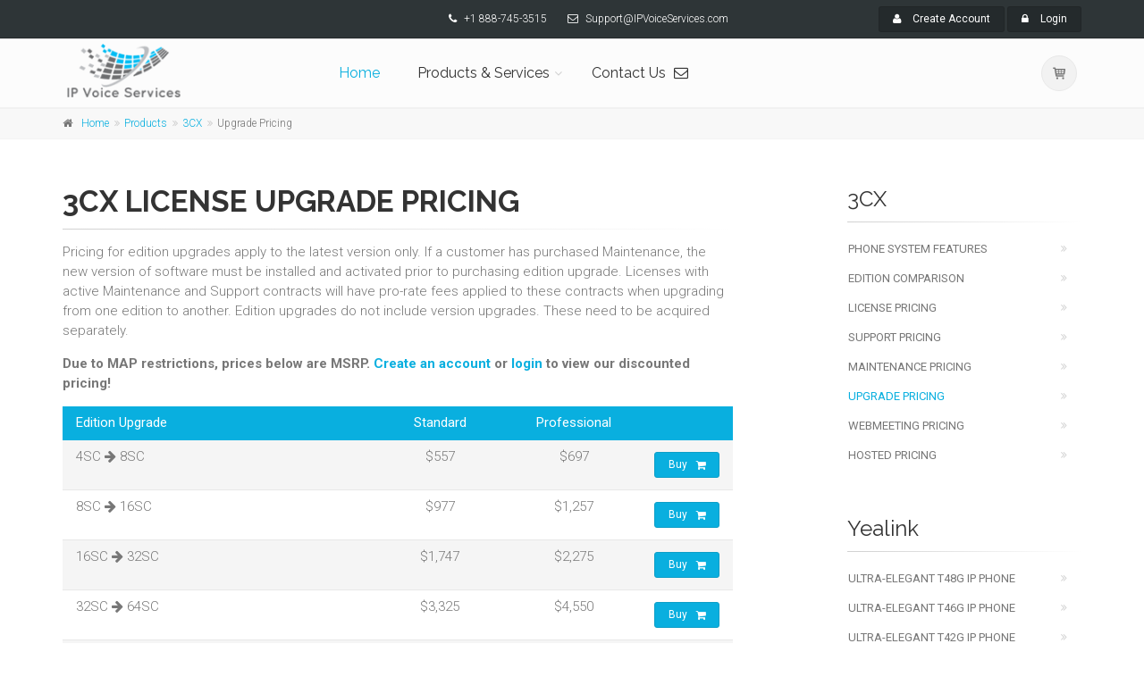

--- FILE ---
content_type: text/html
request_url: https://ipvoiceservices.com/Products/3CX/UpgradePricing
body_size: 7705
content:
<!DOCTYPE html>
<!--[if IE 9]> <html lang="en" class="ie9"> <![endif]-->
<!--[if !IE]><!-->
<html lang="en">
	<!--<![endif]-->

	<head>
		<base href="https://ipvoiceservices.com/">
		<meta charset="utf-8">
		<title>3CX Upgrade Pricing | IP Voice Services - Solutions for your Communication Needs</title>
		<meta name="description" content="3CX Upgrade Pricing | IPVoiceServices.com - Your Premier Provider of Hosted Voice and Communications Services.">
		<meta name="keywords" content="3CX, Yealink, IP-PBX, Virtual PBX, Hosted PBX, Hosted, IP Phone, PBX, SIP, Hosted Voice, SIP Trunk, Business, Communnications, Hosted, Maintenance, Support">
		<meta name="author" content="IPVoiceServices.com">

		<!-- Mobile Meta -->
		<meta name="viewport" content="width=device-width, initial-scale=1.0">

		<!-- Favicon -->
		<link rel="apple-touch-icon" sizes="57x57" href="/apple-icon-57x57.png">
		<link rel="apple-touch-icon" sizes="60x60" href="/apple-icon-60x60.png">
		<link rel="apple-touch-icon" sizes="72x72" href="/apple-icon-72x72.png">
		<link rel="apple-touch-icon" sizes="76x76" href="/apple-icon-76x76.png">
		<link rel="apple-touch-icon" sizes="114x114" href="/apple-icon-114x114.png">
		<link rel="apple-touch-icon" sizes="120x120" href="/apple-icon-120x120.png">
		<link rel="apple-touch-icon" sizes="144x144" href="/apple-icon-144x144.png">
		<link rel="apple-touch-icon" sizes="152x152" href="/apple-icon-152x152.png">
		<link rel="apple-touch-icon" sizes="180x180" href="/apple-icon-180x180.png">
		<link rel="icon" type="image/png" sizes="192x192"  href="/android-icon-192x192.png">
		<link rel="icon" type="image/png" sizes="32x32" href="/favicon-32x32.png">
		<link rel="icon" type="image/png" sizes="96x96" href="/favicon-96x96.png">
		<link rel="icon" type="image/png" sizes="16x16" href="/favicon-16x16.png">
		<link rel="manifest" href="/manifest.json">
		<meta name="msapplication-TileColor" content="#ffffff">
		<meta name="msapplication-TileImage" content="/ms-icon-144x144.png">
		<meta name="theme-color" content="#ffffff">


		<!-- Web Fonts -->
		<link href="https://fonts.googleapis.com/css?family=Roboto:400,300,300italic,400italic,500,500italic,700,700italic" rel="stylesheet" type="text/css">
		<link href="https://fonts.googleapis.com/css?family=Raleway:700,400,300" rel="stylesheet" type="text/css">
		<link href="https://fonts.googleapis.com/css?family=Pacifico" rel="stylesheet" type="text/css">
		<link href="https://fonts.googleapis.com/css?family=PT+Serif" rel="stylesheet" type="text/css">

		<!-- Bootstrap core CSS -->
		<link href="bootstrap/css/bootstrap.min.css" rel="stylesheet">

		<!-- Font Awesome CSS -->
		<link href="fonts/font-awesome/css/font-awesome.min.css" rel="stylesheet">

		<!-- Fontello CSS -->
		<link href="fonts/fontello/css/fontello.min.css" rel="stylesheet">

		<!-- Plugins -->
		<link href="plugins/magnific-popup/magnific-popup.css" rel="stylesheet">
		<link href="plugins/rs-plugin/css/settings.min.css" rel="stylesheet">
		<link href="css/animate-animations.min.css" rel="stylesheet">

		<link href="plugins/owl-carousel/owl.carousel-transitions.min.css" rel="stylesheet">		<link href="plugins/hover/hover-min.css" rel="stylesheet">
		<link href="plugins/morphext/morphext.css" rel="stylesheet">
		
		<!-- the project core CSS file -->
		<!-- Color Scheme (In order to change the color scheme, replace the blue.css with the color scheme that you prefer)-->
		<link href="css/style-light_blue.min.css" rel="stylesheet" >

		<!-- Custom css --> 
		<link href="css/custom.css" rel="stylesheet">
				<script type="text/javascript">//<![CDATA[
		//	var tlJsHost = ((window.location.protocol == "https:") ? "https://secure.comodo.com/" : "http://www.trustlogo.com/");
		//	document.write(unescape("%3Cscript src='" + tlJsHost + "trustlogo/javascript/trustlogo.js' type='text/javascript'%3E%3C/script%3E"));//]]>
		</script>

	</head>

	<!-- body classes:  -->
	<!-- "boxed": boxed layout mode e.g. <body class="boxed"> -->
	<!-- "pattern-1 ... pattern-9": background patterns for boxed layout mode e.g. <body class="boxed pattern-1"> -->
	<!-- "transparent-header": makes the header transparent and pulls the banner to top -->
	<!-- "page-loader-1 ... page-loader-6": add a page loader to the page (more info @components-page-loaders.html) -->
	<!--<body class="no-trans front-page boxed pattern-2">-->
	<body class="no-trans front-page">

		<!-- scrollToTop -->
		<!-- ================ -->
		<div class="scrollToTop circle"><i class="icon-up-open-big"></i></div>
		
		<!-- page wrapper start -->
		<!-- ================ -->
		<div class="page-wrapper">
		
			<!-- header-container start -->
			<div class="header-container">
							
				<!-- header-top start -->
				<!-- classes:  -->
				<!-- "dark": dark version of header top e.g. class="header-top dark" -->
				<!-- "colored": colored version of header top e.g. class="header-top colored" -->
				<!-- ================ -->
				<div class="header-top dark ">
					<div class="container">
						<div class="row">
							<div class="col-sm-6 col-md-8 hidden-xs">
								<!-- header-top-first start -->
								<!-- ================ -->
								<div class="header-top-first clearfix text-right">
									<!--
									<ul class="social-links circle small clearfix hidden-xs">
										<li class="twitter"><a target="_blank" href="http://www.twitter.com"><i class="fa fa-twitter"></i></a></li>
										<li class="skype"><a target="_blank" href="http://www.skype.com"><i class="fa fa-skype"></i></a></li>
										<li class="linkedin"><a target="_blank" href="http://www.linkedin.com"><i class="fa fa-linkedin"></i></a></li>
										<li class="googleplus"><a target="_blank" href="http://plus.google.com"><i class="fa fa-google-plus"></i></a></li>
										<li class="youtube"><a target="_blank" href="http://www.youtube.com"><i class="fa fa-youtube-play"></i></a></li>
										<li class="flickr"><a target="_blank" href="http://www.flickr.com"><i class="fa fa-flickr"></i></a></li>
										<li class="facebook"><a target="_blank" href="http://www.facebook.com"><i class="fa fa-facebook"></i></a></li>
										<li class="pinterest"><a target="_blank" href="http://www.pinterest.com"><i class="fa fa-pinterest"></i></a></li>
									</ul>
									<div class="social-links hidden-lg hidden-md hidden-sm circle small">
										<div class="btn-group dropdown">
											<button type="button" class="btn dropdown-toggle" data-toggle="dropdown"><i class="fa fa-share-alt"></i></button>
											<ul class="dropdown-menu dropdown-animation">
												<li class="twitter"><a target="_blank" href="http://www.twitter.com"><i class="fa fa-twitter"></i></a></li>
												<li class="skype"><a target="_blank" href="http://www.skype.com"><i class="fa fa-skype"></i></a></li>
												<li class="linkedin"><a target="_blank" href="http://www.linkedin.com"><i class="fa fa-linkedin"></i></a></li>
												<li class="googleplus"><a target="_blank" href="http://plus.google.com"><i class="fa fa-google-plus"></i></a></li>
												<li class="youtube"><a target="_blank" href="http://www.youtube.com"><i class="fa fa-youtube-play"></i></a></li>
												<li class="flickr"><a target="_blank" href="http://www.flickr.com"><i class="fa fa-flickr"></i></a></li>
												<li class="facebook"><a target="_blank" href="http://www.facebook.com"><i class="fa fa-facebook"></i></a></li>
												<li class="pinterest"><a target="_blank" href="http://www.pinterest.com"><i class="fa fa-pinterest"></i></a></li>
											</ul>
										</div>
									</div>
									-->
									<ul class="list-inline">
										<li><a href="tel:18887453515" style="color: white"><i class="fa fa-phone pr-5 pl-10"></i> +1 888-745-3515</a></li>
										<li><a href="/cdn-cgi/l/email-protection#adfed8ddddc2dfd9ede4fdfbc2c4cec8fec8dfdbc4cec8de83cec2c0" style="color: white"><i class="fa fa-envelope-o pr-5 pl-10"></i> <span class="__cf_email__" data-cfemail="55062025253a2721151c05033a3c3630063027233c3630267b363a38">[email&#160;protected]</span></a></li>
									</ul>
								</div>
								<!-- header-top-first end -->
							</div>
							<div class="col-xs-12 col-sm-6 col-md-4">

								<!-- header-top-second start -->
								<!-- ================ -->
								<div id="header-top-second"  class="clearfix">

									<!-- header top dropdowns start -->
									<!-- ================ -->
									<div class="header-top-dropdown text-right">
										
										<div class="btn-group">
											<a href="tel:18887453515" class="btn btn-default btn-sm visible-xs"><i class="fa fa-phone pr-10"></i> +1 888-745-3515</a>
										</div>
										
										<div class="btn-group">
											<a href="/Account/Create" class="btn btn-default btn-sm"><i class="fa fa-user pr-10"></i> Create Account</a>
										</div>
										<div class="btn-group">
											<a href="/Account/Login" class="btn btn-default btn-sm"><i class="fa fa-lock pr-10"></i> Login</a>
										</div>

										<!--
										<div class="btn-group dropdown">
											<button type="button" class="btn dropdown-toggle btn-default btn-sm" data-toggle="dropdown"><i class="fa fa-lock pr-10"></i> Login</button>
											<ul class="dropdown-menu dropdown-menu-right dropdown-animation">
												<li>
													<div>
														<form class="login-form margin-clear">
															<div class="form-group has-feedback">
																<label class="control-label">Username</label>
																<input type="text" class="form-control" placeholder="">
																<i class="fa fa-user form-control-feedback"></i>
															</div>
															<div class="form-group has-feedback">
																<label class="control-label">Password</label>
																<input type="password" class="form-control" placeholder="">
																<i class="fa fa-lock form-control-feedback"></i>
															</div>
															<button type="submit" class="btn btn-gray btn-sm">Log In</button>
															<span class="pl-5 pr-5">or</span>
															<a href="/Account/Create" class="btn btn-default btn-sm">Create Account</a>
														</form>
													</div>
													<div class="mt-20">
														<a href="#">Forgot your password?</a>
													</div>
												</li>
											</ul>
										</div>
										-->
										
									</div>
									<!--  header top dropdowns end -->
								</div>
								<!-- header-top-second end -->
							</div>
						</div>
					</div>
				</div>

				<!-- header-top end -->
				
				<!-- header start -->
				<!-- classes:  -->
				<!-- "fixed": enables fixed navigation mode (sticky menu) e.g. class="header fixed clearfix" -->
				<!-- "dark": dark version of header e.g. class="header dark clearfix" -->
				<!-- "full-width": mandatory class for the full-width menu layout -->
				<!-- "centered": mandatory class for the centered logo layout -->
				<!-- ================ --> 
				<header class="header fixed clearfix headerBar">
					
					<div class="container">
						<div class="row">
							<div class="col-md-3">
								<!-- header-left start -->
								<!-- ================ -->
								<div class="header-left clearfix">

									<!-- logo -->
									<div id="logo" class="logo">
										<a href="/"><img id="logo_img" src="images/IPVS_FullLogo.png" alt="IP Voice Services Logo" class="image-responsive"></a>
									</div>

									<!-- name-and-slogan -->
									<!--
									<div class="site-slogan">
										Communication Solutions
									</div>
									-->
									
								</div>
								<!-- header-left end -->

							</div>
							<div class="col-md-9">
					
								<!-- header-right start -->
								<!-- ================ -->
								<div class="header-right clearfix">
									
								<!-- main-navigation start -->
								<!-- classes: -->
								<!-- "onclick": Makes the dropdowns open on click, this the default bootstrap behavior e.g. class="main-navigation onclick" -->
								<!-- "animated": Enables animations on dropdowns opening e.g. class="main-navigation animated" -->
								<!-- "with-dropdown-buttons": Mandatory class that adds extra space, to the main navigation, for the search and cart dropdowns -->
								<!-- ================ -->
								<div class="main-navigation animated with-dropdown-buttons">

									<!-- navbar start -->
									<!-- ================ -->
									<nav class="navbar navbar-default" role="navigation">
										<div class="container-fluid">

											<!-- Toggle get grouped for better mobile display -->
											<div class="navbar-header">
												<button type="button" class="navbar-toggle" data-toggle="collapse" data-target="#navbar-collapse-1">
													<span class="sr-only">Toggle navigation</span>
													<span class="icon-bar"></span>
													<span class="icon-bar"></span>
													<span class="icon-bar"></span>
												</button>
												
											</div>

											<!-- Collect the nav links, forms, and other content for toggling -->
											<div class="collapse navbar-collapse" id="navbar-collapse-1">
												<!-- main-menu -->
												<ul class="nav navbar-nav ">

													<li class="active">
														<a href="/">Home</a>
													</li>
													<li class="dropdown" style="">
														<a class="dropdown-toggle" data-toggle="dropdown" href="/Products">
														Products &amp; Services </a>
														<ul class="dropdown-menu">
															<li class="dropdown" style="">
															<a class="dropdown-toggle" data-toggle="dropdown" href="/Products/3CX">
															3CX Phone Server</a>
															<ul class="dropdown-menu">
																<li><a href="/Products/3CX/Features">Features</a></li>
																<li><a href="/Products/3CX/Editions">Editions</a></li>
																<li><a href="/Products/3CX/Pricing">License Pricing</a></li>
																<li><a href="/Products/3CX/SupportPricing">Support Pricing</a></li>
																<li><a href="/Products/3CX/UpgradePricing">License Upgrade Pricing</a></li>
																<li><a href="/Products/3CX/WebMeetingPricing">WebMeeting Pricing</a></li>
																<li><a href="/Products/3CX/HostedPricing">Hosted Pricing</a></li>
															</ul>
															</li>
															<li class="dropdown" style="">
															<a class="dropdown-toggle" data-toggle="dropdown" href="/Products/Yealink">
															Yealink</a>
															<ul class="dropdown-menu">
																<li><a href="/Products/Yealink/T48G">Ultra-Elegant 
																T48G IP Phone</a></li>
																<li><a href="/Products/Yealink/T46G">Ultra-Elegant 
																T46G IP Phone</a></li>
																<li><a href="/Products/Yealink/T42G">Ultra-Elegant 
																T42G IP Phone</a></li>
																<li><a href="/Products/Yealink/Phones">All Phones</a></li>
																<li><a href="/Products/Yealink/Accessories">Accessories</a></li>
															</ul>
															</li>
														</ul>
													</li>
													<li>
														<a href="/ContactUs">Contact Us <i class="fa fa-envelope-o pl-5"></i></a>
													</li>

												</ul>
												<!-- main-menu end -->
												
												<!-- header buttons -->
												<div class="header-dropdown-buttons">
													<!--
													<a href="/ContactUs" class="btn btn-sm hidden-xs btn-default">Contact Us <i class="fa fa-envelope-o pl-5"></i></a>
													<a href="/ContactUs" class="btn visible-xs btn-block btn-default">Contact Us <i class="fa fa-envelope-o pl-5"></i></a>
													-->
													<!--
													<div class="btn-group dropdown hidden-xs">
														<button type="button" class="btn dropdown-toggle" data-toggle="dropdown"><i class="icon-search"></i></button>
														<ul class="dropdown-menu dropdown-menu-right dropdown-animation">
															<li>
																<form role="search" class="search-box margin-clear">
																	<div class="form-group has-feedback">
																		<input type="text" class="form-control" placeholder="Search">
																		<i class="icon-search form-control-feedback"></i>
																	</div>
																</form>
															</li>
														</ul>
													</div>
													-->
													<div class="btn-group dropdown hidden-xs">
														<button type="button" class="btn dropdown-toggle" data-toggle="dropdown"><i class="icon-basket-1"></i><span class="cart-count default-bg" style="display: none;">8</span></button>
														<ul class="dropdown-menu dropdown-menu-right dropdown-animation cart">
															<li>
																<table class="table table-hover">
																	<thead>
																		<tr>
																			<th class="quantity">QTY</th>
																			<th class="product">Product</th>
																			<th class="amount">Subtotal</th>
																		</tr>
																	</thead>
																	<tbody>
																		<tr>
																			<td class="quantity">2 x</td>
																			<td class="product"><a href="shop-product.html">Android 4.4 Smartphone</a><span class="small">4.7" Dual Core 1GB</span></td>
																			<td class="amount">$199.00</td>
																		</tr>
																		<tr>
																			<td class="quantity">3 x</td>
																			<td class="product"><a href="shop-product.html">Android 4.2 Tablet</a><span class="small">7.3" Quad Core 2GB</span></td>
																			<td class="amount">$299.00</td>
																		</tr>
																		<tr>
																			<td class="quantity">3 x</td>
																			<td class="product"><a href="shop-product.html">Desktop PC</a><span class="small">Quad Core 3.2MHz, 8GB RAM, 1TB Hard Disk</span></td>
																			<td class="amount">$1499.00</td>
																		</tr>
																	</tbody>
																	<tfoot>
																		<tr>
																			<td class="total-quantity" colspan="2">Total 8 Items</td>
																			<td class="total-amount">$1997.00</td>
																		</tr>
																	</tfoot>
																</table>
																<div class="panel-body text-right">	
																	<a href="/ShoppingCart" class="btn btn-group btn-gray btn-sm">View Cart</a>
																	<a href="/ShoppingCart/Checkout" class="btn btn-group btn-gray btn-sm">Checkout</a>
																</div>
															</li>
														</ul>
													</div>												
												
												
												</div>

												<!-- header buttons end-->
												
											</div>

										</div>
									</nav>
									<!-- navbar end -->

								</div>
								<!-- main-navigation end -->	
								</div>
								<!-- header-right end -->
					
							</div>
						</div>
					</div>
					
				</header>
				<!-- header end -->

			</div>
			<!-- header-container end -->
		
			<!-- breadcrumb start -->
			<!-- ================ -->
			<div class="breadcrumb-container">
				<div class="container">
					<ol class="breadcrumb">
						<li><i class="fa fa-home pr-10"></i><a href="/">Home</a></li>
						<li><a href="/Products">Products</a></li>
						<li><a href="/Products/3CX">3CX</a></li>
						<li class="active">Upgrade Pricing</li>
					</ol>
				</div>
			</div>
			<!-- breadcrumb end -->

			<!-- main-container start -->
			<!-- ================ -->
			<section class="main-container">

				<div class="container">
					<div class="row">

						<!-- main start -->
						<!-- ================ -->
						<div class="main col-md-8">

							<!-- page-title start -->
							<!-- ================ -->
							<h1 class="page-title">3CX License Upgrade Pricing</h1>
							<div class="separator-2"></div>
							<!-- page-title end -->
							<div>
								<p>Pricing for edition upgrades apply to the latest version only. If a customer has purchased Maintenance, the new version of software must be installed and activated prior to purchasing edition upgrade. 
								Licenses with active Maintenance and Support contracts will have pro-rate fees applied to these contracts when upgrading from one edition to another. Edition upgrades do not include version upgrades. These need to be acquired separately.</p>
								<p><strong>Due to MAP restrictions, prices below are MSRP. <a href="#">Create an account</a> or <a href="#">login</a> to view our discounted pricing!</strong></p>
							</div>
							<table class="table table-striped table-colored IPVS-ComparisonTable">
								<thead>
									<tr>
										<th>Edition Upgrade</th>
										<th style="width: 20%" class="text-center">Standard</th>
										<th style="width: 20%" class="text-center">Professional</th>
										<th style="width: 10%">&nbsp;</th>
									</tr>
								</thead>
								<tbody>
									<tr>
										<td>
										4SC <span class="fa fa-arrow-right"></span> 8SC</td>
										<td class="text-center">$557</td>
										<td class="text-center">$697</td>
										<td  class="text-center"><a href="#" class="btn btn-sm btn-default btn-animated">Buy <i class="fa fa-shopping-cart pl-20"></i></a></td>
									</tr>
									<tr>
										<td>
										8SC <span class="fa fa-arrow-right"></span> 16SC</td>
										<td class="text-center">$977</td>
										<td class="text-center">$1,257</td>
										<td  class="text-center"><a href="#" class="btn btn-sm btn-default btn-animated">Buy <i class="fa fa-shopping-cart pl-20"></i></a></td>
									</tr>
									<tr>
										<td>
										16SC <span class="fa fa-arrow-right"></span> 32SC</td>
										<td class="text-center">$1,747</td>
										<td class="text-center">$2,275</td>
										<td  class="text-center"><a href="#" class="btn btn-sm btn-default btn-animated">Buy <i class="fa fa-shopping-cart pl-20"></i></a></td>
									</tr>
									<tr>
										<td>
										32SC <span class="fa fa-arrow-right"></span> 64SC</td>
										<td class="text-center">$3,325</td>
										<td class="text-center">$4,550</td>
										<td  class="text-center"><a href="#" class="btn btn-sm btn-default btn-animated">Buy <i class="fa fa-shopping-cart pl-20"></i></a></td>
									</tr>
									<tr>
										<td>
										64SC <span class="fa fa-arrow-right"></span> 128SC</td>
										<td class="text-center">$5,950</td>
										<td class="text-center">$7,697</td>
										<td  class="text-center"><a href="#" class="btn btn-sm btn-default btn-animated">Buy <i class="fa fa-shopping-cart pl-20"></i></a></td>
									</tr>
									<tr>
										<td>
										128SC <span class="fa fa-arrow-right"></span> 256SC</td>
										<td class="text-center">$10,497</td>
										<td class="text-center">$13,997</td>
										<td  class="text-center"><a href="#" class="btn btn-sm btn-default btn-animated">Buy <i class="fa fa-shopping-cart pl-20"></i></a></td>
									</tr>
									<tr>
										<td>
										256SC <span class="fa fa-arrow-right"></span> 512SC</td>
										<td class="text-center">$17,850</td>
										<td class="text-center">$22,750</td>
										<td  class="text-center"><a href="#" class="btn btn-sm btn-default btn-animated">Buy <i class="fa fa-shopping-cart pl-20"></i></a></td>
									</tr>
									<tr>
										<td>
										512SC <span class="fa fa-arrow-right"></span> 1024SC</td>
										<td class="text-center">$30,097</td>
										<td class="text-center">$40,250</td>
										<td  class="text-center"><a href="#" class="btn btn-sm btn-default btn-animated">Buy <i class="fa fa-shopping-cart pl-20"></i></a></td>
									</tr>
								</tbody>
							</table>


							<div>
								<p><strong>Upgrade Standard Edition to Professional Edition</strong></p>
								<p>Pricing below allows you to upgrade from a Standard license to a Pro License</p>
							</div>

							<table class="table table-striped table-colored IPVS-ComparisonTable">
								<thead>
									<tr>
										<th>Edition Upgrade</th>
										<th style="width: 20%" class="text-center">&nbsp;</th>
										<th style="width: 10%">&nbsp;</th>
									</tr>
								</thead>
								<tbody>
									<tr>
										<td>
										4SC Std <span class="fa fa-arrow-right"></span> 4SC Pro</td>
										<td class="text-center">$158</td>
										<td  class="text-center"><a href="#" class="btn btn-sm btn-default btn-animated">Buy <i class="fa fa-shopping-cart pl-20"></i></a></td>
									</tr>
									<tr>
										<td>
										8SC Std <span class="fa fa-arrow-right"></span> 8SC Pro</td>
										<td class="text-center">$318</td>
										<td  class="text-center"><a href="#" class="btn btn-sm btn-default btn-animated">Buy <i class="fa fa-shopping-cart pl-20"></i></a></td>
									</tr>
									<tr>
										<td>
										16SC Std <span class="fa fa-arrow-right"></span> 16SC Pro</td>
										<td class="text-center">$558</td>
										<td  class="text-center"><a href="#" class="btn btn-sm btn-default btn-animated">Buy <i class="fa fa-shopping-cart pl-20"></i></a></td>
									</tr>
									<tr>
										<td>
										32SC Std <span class="fa fa-arrow-right"></span> 32SC Pro</td>
										<td class="text-center">$998</td>
										<td  class="text-center"><a href="#" class="btn btn-sm btn-default btn-animated">Buy <i class="fa fa-shopping-cart pl-20"></i></a></td>
									</tr>
									<tr>
										<td>
										64SC Std <span class="fa fa-arrow-right"></span> 64SC Pro</td>
										<td class="text-center">$1,900</td>
										<td  class="text-center"><a href="#" class="btn btn-sm btn-default btn-animated">Buy <i class="fa fa-shopping-cart pl-20"></i></a></td>
									</tr>
									<tr>
										<td>
										128SC Std <span class="fa fa-arrow-right"></span> 128SC Pro</td>
										<td class="text-center">$3,400</td>
										<td  class="text-center"><a href="#" class="btn btn-sm btn-default btn-animated">Buy <i class="fa fa-shopping-cart pl-20"></i></a></td>
									</tr>
									<tr>
										<td>
										256SC Std <span class="fa fa-arrow-right"></span> 256SC Pro</td>
										<td class="text-center">$5,998</td>
										<td  class="text-center"><a href="#" class="btn btn-sm btn-default btn-animated">Buy <i class="fa fa-shopping-cart pl-20"></i></a></td>
									</tr>
									<tr>
										<td>
										512SC Std <span class="fa fa-arrow-right"></span> 512SC Pro</td>
										<td class="text-center">$10,200</td>
										<td  class="text-center"><a href="#" class="btn btn-sm btn-default btn-animated">Buy <i class="fa fa-shopping-cart pl-20"></i></a></td>
									</tr>
									<tr>
										<td>
										1024SC Std <span class="fa fa-arrow-right"></span> 1024SC Pro</td>
										<td class="text-center">$17,198</td>
										<td  class="text-center"><a href="#" class="btn btn-sm btn-default btn-animated">Buy <i class="fa fa-shopping-cart pl-20"></i></a></td>
									</tr>

								</tbody>
							</table>



						</div>
						<!-- main end -->

						<!-- sidebar start -->
						<!-- ================ -->
												<aside class="col-md-4 col-lg-3 col-lg-offset-1">
							<div class="sidebar">
								<div class="block clearfix">
									<h3 class="title"><a href="/Products/3CX">3CX</a></h3>
									<div class="separator-2"></div>
									<nav>
										<ul class="nav nav-pills nav-stacked">
											<li><a href="/Products/3CX/Features">Phone System Features</a></li>
											<li><a href="/Products/3CX/Editions">Edition Comparison</a></li>
											<li><a href="/Products/3CX/Pricing">License Pricing</a></li>
											<li><a href="/Products/3CX/SupportPricing">Support Pricing</a></li>
											<li><a href="/Products/3CX/MaintenancePricing">Maintenance Pricing</a></li>
											<li class="active"><a href="/Products/3CX/UpgradePricing">Upgrade Pricing</a></li>
											<li><a href="/Products/3CX/WebMeetingPricing">WebMeeting Pricing</a></li>
											<li><a href="/Products/3CX/HostedPricing">Hosted Pricing</a></li>
										</ul>
									</nav>
								</div>	
								
								<div class="block clearfix">
									<h3 class="title"><a href="/Products/Yealink">Yealink</a></h3>
									<div class="separator-2"></div>
									<nav>
										<ul class="nav nav-pills nav-stacked">
											<li><a href="/Products/Yealink/T48G">Ultra-Elegant T48G IP Phone</a></li>
											<li><a href="/Products/Yealink/T46G">Ultra-Elegant T46G IP Phone</a></li>
											<li><a href="/Products/Yealink/T42G">Ultra-Elegant T42G IP Phone</a></li>
											<li><a href="/Products/Yealink/W56P">Wireless DECT W56P IP Phone</a></li>
											<li><a href="/Products/Yealink/W52P">Wireless DECT W52P IP Phone</a></li>
											<li><a href="/Products/Yealink/CP860">CP860 IP Conference Phone</a></li>
											<li><a href="/Products/Yealink/Accessories">Accessories</a></li>
										</ul>
									</nav>
								</div>							
							</div>
						</aside>
						<!-- sidebar end -->

					</div>
				</div>
			</section>
			
			<!-- footer start -->
			
			<!-- footer top start -->
			<!-- ================ -->
			<div class="dark-translucent-bg footer-top animated-text default-hovered" style="background-color:rgba(0,0,0,0.6);">
				<div class="container">
					<div class="row">
						<div class="col-md-12">
							<div class="call-to-action text-center">
								<div class="row">
									<div class="col-sm-8">
										<h2>3CX - Powerful IP-PBX</h2>
										<h2>Waste no more time</h2>
									</div>
									<div class="col-sm-4">
										<p class="mt-10"><a href="/Products/3CX/Pricing" class="btn btn-animated btn-lg btn-gray-transparent">Buy Now<i class="fa fa-cart-arrow-down pl-20"></i></a></p>
									</div>
								</div>
							</div>
						</div>
					</div>
				</div>
			</div>
			<!-- footer top end -->
			
			<!-- footer start (Add "dark" class to #footer in order to enable dark footer) -->
			<!-- ================ -->
			<footer id="footer" class="clearfix ">

				<!-- .footer start -->
				<!-- ================ -->
				<div class="footer">
					<div class="container">
						<div class="footer-inner">
							<div class="row">
								<div class="col-md-8 col-md-offset-2">
									<div class="footer-content text-center padding-ver-clear">
										<div class="logo-footer"><img id="logo-footer" class="center-block" src="images/IPVS_Logo.png" alt="IPVS Logo"></div>
										<p>IPVoiceServices is your premier source for Hosted PBX Services and Consulting enabling your business to break free from the traditional phone systems of the past. We can offer your business solutions to your ever changing and expanding communication needs.</p>
										<ul class="list-inline mb-20">
											<li><i class="text-default fa fa-map-marker pr-5"></i>PO Box 26605, Federal Way, WA 98093</li>
											<li><a href="tel:+18887453515" class="link-dark">
												<i class="text-default fa fa-phone pl-10 pr-5"></i>+1 888-745-3515</a>
											</li>
											<li><a href="/cdn-cgi/l/email-protection#8eddfbfefee1fcfacec7ded8e1e7edebddebfcf8e7edebfda0ede1e3" class="link-dark">
												<i class="text-default fa fa-envelope-o pl-10 pr-5"></i> <span class="__cf_email__" data-cfemail="8fdcfaffffe0fdfbcfc6dfd9e0e6eceadceafdf9e6eceafca1ece0e2">[email&#160;protected]</span></a>
											</li>
										</ul>
										<!--
										<ul class="social-links circle animated-effect-1 margin-clear">
											<li class="facebook"><a target="_blank" href="http://www.facebook.com"><i class="fa fa-facebook"></i></a></li>
											<li class="twitter"><a target="_blank" href="http://www.twitter.com"><i class="fa fa-twitter"></i></a></li>
											<li class="googleplus"><a target="_blank" href="http://plus.google.com"><i class="fa fa-google-plus"></i></a></li>
											<li class="linkedin"><a target="_blank" href="http://www.linkedin.com"><i class="fa fa-linkedin"></i></a></li>
											<li class="xing"><a target="_blank" href="http://www.xing.com"><i class="fa fa-xing"></i></a></li>
										</ul>
										-->
										<div class="separator"></div>
										<ul class="list-inline mb-20">
											<li>
											<script data-cfasync="false" src="/cdn-cgi/scripts/5c5dd728/cloudflare-static/email-decode.min.js"></script><script language="JavaScript" type="text/javascript">
											//	TrustLogo("https://ipvoiceservices.com/images/comodo_secure_seal_113x59_transp.png", "SC5", "none");
											</script>
											
											<a href="https://secure.comodo.com/ttb_searcher/trustlogo?v_querytype=W&v_shortname=SC5&v_search=https://ipvoiceservices.com/&x=6&y=5" id="comodoTL" target="_blank"><img alt="" src="images/comodo_secure_seal_113x59_transp.png"><br>EV SSL Certificate</a>
											</li>
											<li><a href="http://www.3CX.com" target="_blank"><img src="/images/3CX_partner.png" alt="3CX Partner" width="113" height="96" style="border: 0px;" class="image-responsive"></a></li>
											<li><a href="http://www.3CX.com" target="_blank"><img src="/images/3CX_Certified_Engineer.png" alt="3CX Certified Engineer" width="113" height="96" style="border: 0px;" class="image-responsive"></a></li>
											<li><a href="http://www.yealink.com/searchsuccess.aspx?selectW=1232&&KeyWord3=IP+Voice+Services" target="_blank"><img src="/images/Yealink_Authorized_Online_Reseller_Logo_212x96_2016.png" alt="Yealink Authorized Reseller" width="212" height="96" style="border: 0px;" class="image-responsive"></a></li>
										</ul>
										
										<div class="separator"></div>
										<p class="text-center margin-clear">Copyright &copy; 2007 - 2026 <a target="_blank" href="https://IPVoiceServices.com">IPVoiceServices.com</a>, a product of Invesco Solutions Group, Inc. All Rights Reserved.</p>
										<p class="text-center margin-clear"><small>Product specifications are obtained from the manufacturers and care has been taken to ensure the accuracy, completeness and reliability of the product 
										specifications provided on this website however, IP Voice Services assumes no responsibility for any inaccuracies.</small></p>
									</div>
								</div>
							</div>
						</div>
					</div>
				</div>
				<!-- .footer end -->

			</footer>

			<!-- footer end -->
			
		</div>
		<!-- page-wrapper end -->

		<!-- JavaScript files placed at the end of the document so the pages load faster -->
		<!-- ================================================== -->
		<!-- Jquery and Bootstap core js files -->
		<script type="text/javascript" src="plugins/jquery.min.js"></script>
		<script type="text/javascript" src="bootstrap/js/bootstrap.min.js"></script>

		<!-- Modernizr javascript -->
		<script type="text/javascript" src="plugins/modernizr.js"></script>

		<!-- jQuery Revolution Slider  -->
		<script type="text/javascript" src="plugins/rs-plugin/js/jquery.themepunch.tools.min.js"></script>
		<script type="text/javascript" src="plugins/rs-plugin/js/jquery.themepunch.revolution.min.js"></script>

		<!-- Isotope javascript -->
		<script type="text/javascript" src="plugins/isotope/isotope.pkgd.min.js"></script>
		
		<!-- Magnific Popup javascript -->
		<script type="text/javascript" src="plugins/magnific-popup/jquery.magnific-popup.min.js"></script>
		
		<!-- Appear javascript -->
		<script type="text/javascript" src="plugins/waypoints/jquery.waypoints.min.js"></script>

		<!-- Count To javascript -->
		<script type="text/javascript" src="plugins/jquery.countTo.js"></script>
		
		<!-- Parallax javascript -->
		<script src="plugins/jquery.parallax-1.1.3.js"></script>

		<!-- Contact form -->
		<script src="plugins/jquery.validate.min.js"></script>

		<!-- Morphext -->
		<script type="text/javascript" src="plugins/morphext/morphext.min.js"></script>

		<!-- Background Video -->
		<script src="plugins/vide/jquery.vide.min.js"></script>

		<!-- Owl carousel javascript -->
		<script type="text/javascript" src="plugins/owl-carousel/owl.carousel.min.js"></script>
		
		<!-- SmoothScroll javascript -->
		<script type="text/javascript" src="plugins/jquery.browser.min.js"></script>
		<script type="text/javascript" src="plugins/SmoothScroll.min.js"></script>

		<!-- Initialization of Plugins -->
		<script type="text/javascript" src="js/template.js"></script>

		<!-- Custom Scripts -->
		<script type="text/javascript" src="js/custom.js"></script>
				<!-- Google Analytics -->
		<script>
			(function(i,s,o,g,r,a,m){i['GoogleAnalyticsObject']=r;i[r]=i[r]||function(){
			(i[r].q=i[r].q||[]).push(arguments)},i[r].l=1*new Date();a=s.createElement(o),
			m=s.getElementsByTagName(o)[0];a.async=1;a.src=g;m.parentNode.insertBefore(a,m)
			})(window,document,'script','//www.google-analytics.com/analytics.js','ga');
			
			ga('create', 'UA-75327764-1', 'auto');
			ga('require', 'linkid');
			ga('send', 'pageview');
		</script>

	<script defer src="https://static.cloudflareinsights.com/beacon.min.js/vcd15cbe7772f49c399c6a5babf22c1241717689176015" integrity="sha512-ZpsOmlRQV6y907TI0dKBHq9Md29nnaEIPlkf84rnaERnq6zvWvPUqr2ft8M1aS28oN72PdrCzSjY4U6VaAw1EQ==" data-cf-beacon='{"version":"2024.11.0","token":"3a9422c40ddf43c4b4cd7cc9eeb20c21","r":1,"server_timing":{"name":{"cfCacheStatus":true,"cfEdge":true,"cfExtPri":true,"cfL4":true,"cfOrigin":true,"cfSpeedBrain":true},"location_startswith":null}}' crossorigin="anonymous"></script>
</body>
</html>


--- FILE ---
content_type: text/css
request_url: https://ipvoiceservices.com/css/custom.css
body_size: 19
content:
/* == Pull Nav-bar buttons to right side ========== 
.main-navigation .navbar-nav {
	float: right;
}
*/


/* == Increase size of Logo height ========== */

.header .logo img {
	max-height: 60px;
}

.fixed-header-on .headerBar {
	height: 65px;
}

.fixed-header-on .header .logo img {
	max-height: 55px;
}

.header-left {
	padding: 5px 0;
}


/* == Make Slieshow Dark Overlay darker ========== */
.slideshow .dark-translucent-bg {
  background-color: rgba(0, 0, 0, 0.5);
}

.IPVS-ComparisonTable ul li a.pt-popover {
	color: #000;
	border-bottom: 1px dashed #000;
	position: relative;
}
.IPVS-ComparisonTable ul li a.pt-popover:hover {
	text-decoration: none;
}
.IPVS-ComparisonTable ul li a.pt-popover:after {
	position: absolute;
	top: 0px;
	left: -15px;
	font-family: "FontAwesome";
	content: "\f059";
	color: #ddd;
	font-size: 12px;
}



--- FILE ---
content_type: application/javascript
request_url: https://ipvoiceservices.com/js/custom.js
body_size: 7413
content:
/* Theme Name: The Project - Responsive Website Template
 * Author:HtmlCoder
 * Author URI:http://www.htmlcoder.me
 * Author e-mail:htmlcoder.me@gmail.com
 * Version:1.1.0
 * Created:March 2015
 * License URI:http://support.wrapbootstrap.com/
 * File Description: Place here your custom scripts
 */
$(function(){
	var hash = window.location.hash;
	hash && $('ul.nav a[href="' + hash + '"]').tab('show');
	
	$('.nav-tabs a').on('click', function (e) {
		e.preventDefault();
		$(this).tab('show');
		window.location.hash = this.hash;
	});

	$('.productTabs a[data-toggle="tab"]').on('click', function (e) {
		e.preventDefault();
		var target = $(e.target).attr("href") // activated tab
		$('ul.nav a[href="' + target + '"]').tab('show');
		window.location.hash = this.hash;
	});
	

	// Form Field Masks
	//-----------------------------------------------
	$(document).on("focus", ".phoneInputMask", function() { $(this).mask("(999) 999-9999"); });
	

	// Free Download 3CX Form
	//-----------------------------------------------		
	if($("#3CXDownload-form").length>0) {
		$("#3CXDownload-form").validate({
			submitHandler: function(form) {
				event.preventDefault();
				console.log("Processing Form Submission");
				var btn = $(this);
				btn.button('loading');
				
				setTimeout(function () {btn.button('reset')}, 3000);
				$("#3CXDownloadAlert").hide().children('#alertMsg').html("").removeClass('alert-danger').removeClass('alert-warning');

				var formActionUrl 	= $("form[name='3CXDownload-form']").attr('action');
				var formSerial 		= $("form[name='3CXDownload-form']").serialize() + '&formAction=3CXDownload';
				var emailAddress 	= $("input[name='inputEmail']")
				var email_ignoreDidYouMean 	= $("input[name='inputEmail']").attr("data-ignore_did_you_mean");
				formSerial += '&ignoreDidYouMean=' + email_ignoreDidYouMean;

				var phoneNumber		= $("input[name='inputPhoneNumber']").val().replace(/\D/g,'');

				if (phoneNumber.length != 0 && phoneNumber.length != 10 ) {
					$("#3CXDownloadAlert").slideDown(300).addClass('alert-danger').children('#alertMsg').text("Your phone number must be 10-digits long.");
				} else {

					$.post(formActionUrl, formSerial, function(response) {
						if (response.status == "error") {
							$("#3CXDownloadAlert").slideDown(300).addClass('alert-danger').children('#alertMsg').html(response.message);
							console.log("error: " + response.message);
							btn.button('reset');
						} else {	
							if(typeof response.did_you_mean != 'undefined'){
								$("#3CXDownloadAlert").slideDown(300).addClass('alert-warning').children('#alertMsg').html('Address is valid, however did you mean <em><strong><u>' +response.did_you_mean + '</u><strong></em>?&nbsp;&nbsp;&nbsp;<a href="#" class="emailDidYouMean label label-success" data-return="true" data-email="'+response.did_you_mean+'" style="color: white; text-decoration: none;">YES</a>&nbsp;&nbsp;&nbsp;&nbsp;&nbsp;<a href="#" class="emailDidYouMean label label-danger" data-return="false" data-email="'+emailAddress+'" style="color: white; text-decoration: none;">NO</a>');
							    console.log("Did you Mean: " + response.did_you_mean);
							    btn.button('reset');
							} else {
								console.log("3CX Download Success");
								window.location.href = "/Products/3CX/FreeDownload/"+response.downloadGUID;
								setTimeout(function () { $("#3CXDownloadSubmit").button('reset'); }, 2000);	
							};
						};
					}, "json")
						.fail(function() {
						$("#3CXDownloadAlert").slideDown(300).addClass('alert-danger').children('#alertMsg').html("There was a problem processing your request, please send a request to Support@IPVoiceServices for your download link.");
						console.log("3CX Download Failed")
						btn.button('reset');
					});
				};
				return false;
			},				
			// debug: true,
			errorPlacement: function(error, element) {
				error.insertBefore( element );
			},
			onkeyup: false,
			onclick: false,
			rules: {
				inputName: {required: true},
				inputLastName: {required: true},
				inputEmail: {required: true, email: true}
			},
			messages: {
				inputName: {
					required: "Please provide your First Name"
				},
				inputLastName: {
					required: "Please provide your Last Name"
				},
				inputEmail: {
					required: "Please provide your Email Address",
					email: "Please enter a valid email address (e.g. name@domain.com)"
				}					
			},
			errorElement: "span",
			highlight: function (element) {
				$(element).parent().removeClass("has-success").addClass("has-error");
				$(element).siblings("label").addClass("hide"); 
			},
			success: function (element) {
				$(element).parent().removeClass("has-error").addClass("has-success");
				$(element).siblings("label").removeClass("hide"); 
			}
		});
	};

	$("#3CXDownloadAlert").on("click", 'a.emailDidYouMean', function(e) {
		e.preventDefault();			
		var useEmail	= $(this).data("email");
			if ($(this).data("return")) {
				console.log("Clicked 'Did you Mean' and answered 'yes'.");
				$("input[name='inputEmail']").val(useEmail);
				$("#3CXDownloadAlert").removeClass('alert-danger').removeClass('alert-warning').hide();
				$("#3CXDownloadSubmit").click();
			} else {
				console.log("Clicked 'Did you Mean' and answered 'no'.");
				$("input[name='inputEmail']").attr('data-ignore_did_you_mean', "true");
				$("#3CXDownloadAlert").removeClass('alert-danger').removeClass('alert-warning').hide();
				$("#3CXDownloadSubmit").click();
			};
		return false;
	});


	// Free 3CX Trial Form
	//-----------------------------------------------		
	if($("#3CXTrial-form").length>0) {
		$("#3CXTrial-form").validate({
			submitHandler: function(form) {
				event.preventDefault();
				console.log("Processing Form Submission");
				var btn = $(this);
				btn.button('loading');
				
				setTimeout(function () {btn.button('reset')}, 3000);
				$("#3CXTrialAlert").hide().children('#alertMsg').html("").removeClass('alert-danger').removeClass('alert-warning');

				var formActionUrl 	= $("form[name='3CXTrial-form']").attr('action');
				var formSerial 		= $("form[name='3CXTrial-form']").serialize() + '&formAction=3CXTrial';
				var emailAddress 	= $("input[name='inputEmail']")
				var email_ignoreDidYouMean 	= $("input[name='inputEmail']").attr("data-ignore_did_you_mean");
				formSerial += '&ignoreDidYouMean=' + email_ignoreDidYouMean;

				var phoneNumber		= $("input[name='inputPhoneNumber']").val().replace(/\D/g,'');

				if (phoneNumber.length != 0 && phoneNumber.length != 10 ) {
					$("#3CXTrialAlert").slideDown(300).addClass('alert-danger').children('#alertMsg').text("Your phone number must be 10-digits long.");
				} else {

					$.post(formActionUrl, formSerial, function(response) {
						if (response.status == "error") {
							$("#3CXTrialAlert").slideDown(300).addClass('alert-danger').children('#alertMsg').html(response.message);
							console.log("error: " + response.message);
							btn.button('reset');
						} else {	
							if(typeof response.did_you_mean != 'undefined'){
								$("#3CXTrialAlert").slideDown(300).addClass('alert-warning').children('#alertMsg').html('Address is valid, however did you mean <em><strong><u>' +response.did_you_mean + '</u><strong></em>?&nbsp;&nbsp;&nbsp;<a href="#" class="emailDidYouMean label label-success" data-return="true" data-email="'+response.did_you_mean+'" style="color: white; text-decoration: none;">YES</a>&nbsp;&nbsp;&nbsp;&nbsp;&nbsp;<a href="#" class="emailDidYouMean label label-danger" data-return="false" data-email="'+emailAddress+'" style="color: white; text-decoration: none;">NO</a>');
							    console.log("Did you Mean: " + response.did_you_mean);
							    btn.button('reset');
							} else {
								console.log("3CX Trial Success");
								window.location.href = "/Products/3CX/FreeTrial/"+response.trialGUID;
								setTimeout(function () { $("#3CXTrialSubmit").button('reset'); }, 2000);	
							};
						};
					}, "json")
						.fail(function() {
						$("#3CXTriallert").slideDown(300).addClass('alert-danger').children('#alertMsg').html("There was a problem processing your request, please send a request to Support@IPVoiceServices to setup your trial.");
						console.log("3CX Trial Request Failed")
						btn.button('reset');
					});
				};
				return false;
			},				
			// debug: true,
			errorPlacement: function(error, element) {
				error.insertBefore( element );
			},
			onkeyup: false,
			onclick: false,
			rules: {
				inputName: {required: true},
				inputLastName: {required: true},
				inputEmail: {required: true, email: true}
			},
			messages: {
				inputName: {
					required: "Please provide your First Name"
				},
				inputLastName: {
					required: "Please provide your Last Name"
				},
				inputEmail: {
					required: "Please provide your Email Address",
					email: "Please enter a valid email address (e.g. name@domain.com)"
				}					
			},
			errorElement: "span",
			highlight: function (element) {
				$(element).parent().removeClass("has-success").addClass("has-error");
				$(element).siblings("label").addClass("hide"); 
			},
			success: function (element) {
				$(element).parent().removeClass("has-error").addClass("has-success");
				$(element).siblings("label").removeClass("hide"); 
			}
		});
	};

	$("#3CXDownloadAlert").on("click", 'a.emailDidYouMean', function(e) {
		e.preventDefault();			
		var useEmail	= $(this).data("email");
			if ($(this).data("return")) {
				console.log("Clicked 'Did you Mean' and answered 'yes'.");
				$("input[name='inputEmail']").val(useEmail);
				$("#3CXDownloadAlert").removeClass('alert-danger').removeClass('alert-warning').hide();
				$("#3CXDownloadSubmit").click();
			} else {
				console.log("Clicked 'Did you Mean' and answered 'no'.");
				$("input[name='inputEmail']").attr('data-ignore_did_you_mean', "true");
				$("#3CXDownloadAlert").removeClass('alert-danger').removeClass('alert-warning').hide();
				$("#3CXDownloadSubmit").click();
			};
		return false;
	});

	// Create Account Processing
	//-----------------------------------------------
	if($("#createAccount-form").length>0) {
		$("#createAccount-form").validate({
			submitHandler: function(form) {
				event.preventDefault();
				console.log("Processing Form Submission");
				$("#createAccountSubmit").button('loading');
				
				setTimeout(function () {$("createAccountSubmit").button('reset')}, 3000);
				$("#createAccountAlert").hide().children('#alertMsg').html("").removeClass('alert-danger').removeClass('alert-warning');

				var formActionUrl 	= $("form[name='createAccount-form']").attr('action');
				var formSerial 		= $("form[name='createAccount-form']").serialize() + '&formAction=createAccount';

				var emailAddress 	= $("input[name='inputEmail']")
				var email_ignoreDidYouMean 	= $("input[name='inputEmail']").attr("data-ignore_did_you_mean");
				formSerial += '&ignoreDidYouMean=' + email_ignoreDidYouMean;


				$.post(formActionUrl, formSerial, function(response) {
					if (response.status == "error") {
						$("#createAccountAlert").slideDown(300).addClass('alert-danger').children('#alertMsg').html(response.message);
						console.log("error: " + response.message);
						$("#createAccountSubmit").button('reset');
					} else {
						if(typeof response.did_you_mean != 'undefined'){
							$("#createAccountAlert").slideDown(300).addClass('alert-warning').children('#alertMsg').html('Address is valid, however did you mean <em><strong><u>' +response.did_you_mean + '</u><strong></em>?&nbsp;&nbsp;&nbsp;<a href="#" class="emailDidYouMean label label-success" data-return="true" data-email="'+response.did_you_mean+'" style="color: white; text-decoration: none;">YES</a>&nbsp;&nbsp;&nbsp;&nbsp;&nbsp;<a href="#" class="emailDidYouMean label label-danger" data-return="false" data-email="'+emailAddress+'" style="color: white; text-decoration: none;">NO</a>');
						    console.log("Did you Mean: " + response.did_you_mean);
						    $("#createAccountSubmit").button('reset');
						} else {
							console.log("Signup Success - Redirect");
							window.location.href = "/Account";
							setTimeout(function () {$("#createAccountSubmit").button('reset')}, 2000);	
						};	
					};
				}, "json")
					.fail(function() {
					$("#createAccountAlert").slideDown(300).addClass('alert-danger').children('#alertMsg').html("Account creation failed, please try again or contact customer support.");
					console.log("Create Account Failed")
					$("#createAccountSubmit").button('reset');
				});
				
			},				
			// debug: true,
			errorPlacement: function(error, element) {
				error.insertBefore( element );
			},
			onkeyup: false,
			onclick: false,
			rules: {
				inputName: {
					required: true
				},
				inputLastName: {
					required: true
				},
				inputEmail: {
					required: true,
					email: true
				},
				inputPassword: {
					required: true,
					minlength: 6
				},
				inputPasswordConfirm: {
					required: true,
					minlength: 6,
					equalTo: inputPassword
				},
				inputAcceptTerms: {
					required: true
				}
			},
			messages: {
				inputName: {
					required: "Please provide your First Name"
				},
				inputLastName: {
					required: "Please provide your Last Name"
				},
				inputEmail: {
					required: "Please provide your Email Address",
					email: "Please enter a valid email address e.g. name@domain.com"
				},
				inputPassword: {
					required: "Please provide your Password",
					minlength: "Your password must be at least 6 characters long",
				},
				inputPasswordConfirm: {
					required: "Please confirm your Password",
					minlength: "Your password must be at least 6 characters long",
					equalTo: "Your passwords do not match"
				},
				inputAcceptTerms: {
					required: "You must accept our Privacy Policy to continue."
				}					
			},
			errorElement: "span",
			highlight: function (element) {
				$(element).parent().removeClass("has-success").addClass("has-error").addClass("text-danger");
				$(element).siblings("label").addClass("hide"); 
			},
			success: function (element) {
				$(element).parent().removeClass("has-error").removeClass("text-danger").addClass("has-success");
				$(element).siblings("label").removeClass("hide"); 
			}
		});
	};

	$("#createAccountAlert").on("click", 'a.emailDidYouMean', function(e) {
		e.preventDefault();			
		var useEmail	= $(this).data("email");
			if ($(this).data("return")) {
				console.log("Clicked 'Did you Mean' and answered 'yes'.");
				$("input[name='inputEmail']").val(useEmail);
				$("#createAccountAlert").removeClass('alert-danger').removeClass('alert-warning').hide();
				$("#createAccountSubmit").click();
			} else {
				console.log("Clicked 'Did you Mean' and answered 'no'.");
				$("input[name='inputEmail']").attr('data-ignore_did_you_mean', "true");
				$("#createAccountAlert").removeClass('alert-danger').removeClass('alert-warning').hide();
				$("#createAccountSubmit").click();
			};
		return false;
	});


	// Account Login Processing
	//-----------------------------------------------
	if($("#accountLogin-form").length>0) {
		$("#accountLogin-form").validate({
			submitHandler: function(form) {
				event.preventDefault();
				console.log("Processing Form Submission");
				$("#accountLoginSubmit").button('loading');
				
				setTimeout(function () {$("accountLoginSubmit").button('reset')}, 3000);
				$("#accountLoginAlert").hide().children('#alertMsg').html("").removeClass('alert-danger').removeClass('alert-warning');

				var formActionUrl 	= $("form[name='accountLogin-form']").attr('action');
				var formSerial 		= $("form[name='accountLogin-form']").serialize() + '&formAction=accountLogin';

				$.post(formActionUrl, formSerial, function(response) {
					if (response.status == "error") {
						$("#accountLoginAlert").slideDown(300).addClass('alert-danger').children('#alertMsg').html(response.message);
						console.log("error: " + response.message);
						$("#accountLoginSubmit").button('reset');
					} else {
						console.log("Login Success - Redirect");
						window.location.href = "/Account";
						setTimeout(function () {$("#accountLoginSubmit").button('reset')}, 2000);	
					};
				}, "json")
					.fail(function() {
					$("#accountLoginAlert").slideDown(300).addClass('alert-danger').children('#alertMsg').html("Account Login failed, please try again or contact customer support.");
					console.log("Account Login Failed")
					$("#accountLoginSubmit").button('reset');
				});
				
			},				
			// debug: true,
			errorPlacement: function(error, element) {
				error.insertBefore( element );
			},
			onkeyup: false,
			onclick: false,
			rules: {
				inputEmail: {
					required: true,
					email: true
				},
				inputPassword: {
					required: true,
					minlength: 6
				}
			},
			messages: {
				inputEmail: {
					required: "Please provide your Email Address",
					email: "Please enter a valid email address e.g. name@domain.com"
				},
				inputPassword: {
					required: "Please provide your Password",
					minlength: "Your password must be at least 6 characters long",
				}
			},
			errorElement: "span",
			highlight: function (element) {
				$(element).parent().removeClass("has-success").addClass("has-error").addClass("text-danger");
				$(element).siblings("label").addClass("hide"); 
			},
			success: function (element) {
				$(element).parent().removeClass("has-error").removeClass("text-danger").addClass("has-success");
				$(element).siblings("label").removeClass("hide"); 
			}
		});
	};

	// Account Forgot Password
	//-----------------------------------------------
	if($("#accountForgotPassword-form").length>0) {
		$("#accountForgotPassword-form").validate({
			submitHandler: function(form) {
				event.preventDefault();
				console.log("Processing Form Submission");
				$("#accountForgotPasswordSubmit").button('loading');
				
				setTimeout(function () {$("accountForgotPasswordSubmit").button('reset')}, 3000);
				$("#accountForgotPasswordAlert").hide().children('#alertMsg').html("").removeClass('alert-danger').removeClass('alert-warning');

				var formActionUrl 	= $("form[name='accountForgotPassword-form']").attr('action');
				var formSerial 		= $("form[name='accountForgotPassword-form']").serialize() + '&formAction=accountForgotPassword';

				$.post(formActionUrl, formSerial, function(response) {
					if (response.status == "error") {
						$("#accountForgotPasswordAlert").slideDown(300).addClass('alert-danger').children('#alertMsg').html(response.message);
						console.log("error: " + response.message);
						$("#accountForgotPasswordSubmit").button('reset');
					} else {
						$("#accountForgotPasswordAlert").slideDown(300).addClass('alert-success').children('#alertMsg').html(response.message);
						$("form[name='accountForgotPassword-form']")[0].reset();
						$("#accountForgotPasswordSubmit").button('reset');
					//	console.log("Login Success - Redirect");
					//	window.location.href = "/Account";
					};
				}, "json")
					.fail(function() {
					$("#accountForgotPasswordAlert").slideDown(300).addClass('alert-danger').children('#alertMsg').html("Account Password Recovery failed, please try again or contact customer support.");
					console.log("Account Password Recovery Failed")
					$("#accountForgotPasswordSubmit").button('reset');
				});
				
			},				
			// debug: true,
			errorPlacement: function(error, element) {
				error.insertBefore( element );
			},
			onkeyup: false,
			onclick: false,
			rules: {
				inputEmail: {
					required: true,
					email: true
				}
			},
			messages: {
				inputEmail: {
					required: "Please provide your Email Address",
					email: "Please enter a valid email address e.g. name@domain.com"
				}
			},
			errorElement: "span",
			highlight: function (element) {
				$(element).parent().removeClass("has-success").addClass("has-error").addClass("text-danger");
				$(element).siblings("label").addClass("hide"); 
			},
			success: function (element) {
				$(element).parent().removeClass("has-error").removeClass("text-danger").addClass("has-success");
				$(element).siblings("label").removeClass("hide"); 
			}
		});
	};

	// Reset Password
	//-----------------------------------------------
	if($("#accountResetPassword-form").length>0) {
		$("#accountResetPassword-form").validate({
			submitHandler: function(form) {
				event.preventDefault();
				console.log("Processing Form Submission - PW Reset");
				$("#accountForgotPasswordSubmit").button('loading');
				
				setTimeout(function () {$("accountForgotPasswordSubmit").button('reset')}, 3000);
				$("#accountForgotPasswordAlert").hide().children('#alertMsg').html("").removeClass('alert-danger').removeClass('alert-warning').removeClass('alert-success');

				var formActionUrl 	= $("form[name='accountResetPassword-form']").attr('action');
				var formSerial 		= $("form[name='accountResetPassword-form']").serialize() + '&formAction=accountResetPassword';

				$.post(formActionUrl, formSerial, function(response) {
					if (response.status == "error") {
						$("#accountForgotPasswordAlert").slideDown(300).addClass('alert-danger').children('#alertMsg').html(response.message);
						console.log("error: " + response.message);
						$("#accountForgotPasswordSubmit").button('reset');
					} else {
					//	$("#accountForgotPasswordAlert").slideDown(300).addClass('alert-success').children('#alertMsg').html(response.message);
					//	$("form[name='accountResetPassword-form']")[0].reset();
						console.log("Reset Password Success - Redirect");
						window.location.href = "/Account/Login";
						$("#accountForgotPasswordSubmit").button('reset');
					};
				}, "json")
					.fail(function() {
					$("#accountForgotPasswordAlert").slideDown(300).addClass('alert-danger').children('#alertMsg').html("Account Password Recovery failed, please try again or contact customer support.");
					console.log("Account Password Recovery Failed")
					$("#accountForgotPasswordSubmit").button('reset');
				});
				
			},				
			// debug: true,
			errorPlacement: function(error, element) {
				error.insertBefore( element );
			},
			onkeyup: false,
			onclick: false,
			rules: {
				inputPassword: {
					required: true,
					minlength: 6
				},
				inputPasswordConfirm: {
					required: true,
					minlength: 6,
					equalTo: inputPassword
				}
			},
			messages: {
				inputPassword: {
					required: "Please provide your Password",
					minlength: "Your password must be at least 6 characters long",
				},
				inputPasswordConfirm: {
					required: "Please confirm your Password",
					minlength: "Your password must be at least 6 characters long",
					equalTo: "Your passwords do not match"
				}
			},
			errorElement: "span",
			highlight: function (element) {
				$(element).parent().removeClass("has-success").addClass("has-error").addClass("text-danger");
				$(element).siblings("label").addClass("hide"); 
			},
			success: function (element) {
				$(element).parent().removeClass("has-error").removeClass("text-danger").addClass("has-success");
				$(element).siblings("label").removeClass("hide"); 
			}
		});
	};


	// Contact Us Form
	// ----------------------------------------------
	
	if($("#contact-form").length>0) {
		$("#contact-form").validate({
			submitHandler: function(form) {
				event.preventDefault();
				console.log("Processing Form Submission");
				$("#submitContactForm").button('loading');
				
				setTimeout(function () {$("submitContactForm").button('reset')}, 3000);
				$("#contactFormAlert").removeClass('alert-danger').removeClass('alert-warning').hide().children('#alertMsg').html("");

				var formActionUrl 	= $("form[name='contact-form']").attr('action');
				var formSerial 		= $("form[name='contact-form']").serialize() + '&formAction=contactUs';

				var emailAddress 	= $("input[name='inputEmail']")
				var email_ignoreDidYouMean 	= $("input[name='inputEmail']").attr("data-ignore_did_you_mean");
				formSerial += '&ignoreDidYouMean=' + email_ignoreDidYouMean;

				var phoneNumber		= $("input[name='inputPhoneNumber']").val().replace(/\D/g,'');

				if (phoneNumber.length != 0 && phoneNumber.length != 10 ) {
					$("#contactFormAlert").slideDown(300).addClass('alert-danger').children('#alertMsg').text("Your phone number must be 10-digits long.");
				} else {

					$.post(formActionUrl, formSerial, function(response) {
						if (response.status == "error") {
							$("#contactFormAlert").slideDown(300).addClass('alert-danger').children('#alertMsg').html(response.message);
							console.log("error: " + response.message);
							$("#submitContactForm").button('reset');
						} else {
							if(typeof response.did_you_mean != 'undefined'){
								$("#contactFormAlert").slideDown(300).addClass('alert-warning').children('#alertMsg').html('Address is valid, however did you mean <em><strong><u>' +response.did_you_mean + '</u><strong></em>?&nbsp;&nbsp;&nbsp;<a href="#" class="emailDidYouMean label label-success" data-return="true" data-email="'+response.did_you_mean+'" style="color: white; text-decoration: none;">YES</a>&nbsp;&nbsp;&nbsp;&nbsp;&nbsp;<a href="#" class="emailDidYouMean label label-danger" data-return="false" data-email="'+emailAddress+'" style="color: white; text-decoration: none;">NO</a>');
							    console.log("Did you Mean: " + response.did_you_mean);
							    $("#submitContactForm").button('reset');
							} else {
								console.log("ContactUs Success - Redirect");
								$("#contactFormAlert").slideDown(300).addClass('alert-success').children('#alertMsg').html('Thank you! Your message has been sent. We will get in touch with you shortly!');
							//	$("form[name='contact-form']")[0].reset();
								$("#submitContactForm").hide()
							//	window.location.href = "/Account";
	
							};	
						};
					}, "json")
						.fail(function() {
						$("#contactFormAlert").slideDown(300).addClass('alert-danger').children('#alertMsg').html("Contact Us Form Submission Failed, please try again or contact customer support at Support@IPVoiceServices.com.");
						console.log("Create Account Failed")
						$("#submitContactForm").button('reset');
					});
				}
			},				
			// debug: true,
			errorPlacement: function(error, element) {
				error.insertBefore( element );
			},
			onkeyup: false,
			onclick: false,
			rules: {
				inputName: {
					required: true,
					minlength: 2
				},
				inputPhone: {
					required: true
				},	
				inputEmail: {
					required: true,
					email: true
				},
				inputSubject: {
					required: true
				},
				inputMessage: {
					required: true,
					minlength: 10
				}
			},
			messages: {
				inputName: {
					required: "Please specify your name",
					minlength: "Your name must be longer than 2 characters"
				},
				inputPhone: {
					required: ""
				},				
				inputEmail: {
					required: "We need your email address to contact you",
					email: "Please enter a valid email address e.g. name@domain.com"
				},
				inputSubject: {
					required: "Please enter a subject"
				},
				inputMessage: {
					required: "Please enter a message",
					minlength: "Your message must be longer than 10 characters"	
				}		
			},
			errorElement: "span",
			highlight: function (element) {
				$(element).parent().removeClass("has-success").addClass("has-error");
				$(element).siblings("label").addClass("hide"); 
			},
			success: function (element) {
				$(element).parent().removeClass("has-error").addClass("has-success");
				$(element).siblings("label").removeClass("hide"); 
			}
		});
	};

	$("#contactFormAlert").on("click", 'a.emailDidYouMean', function(e) {
		e.preventDefault();			
		var useEmail	= $(this).data("email");
			if ($(this).data("return")) {
				console.log("Clicked 'Did you Mean' and answered 'yes'.");
				$("input[name='inputEmail']").val(useEmail);
				$("#createAccountAlert").removeClass('alert-danger').removeClass('alert-warning').hide();
				$("#submitContactForm").click();
			} else {
				console.log("Clicked 'Did you Mean' and answered 'no'.");
				$("input[name='inputEmail']").attr('data-ignore_did_you_mean', "true");
				$("#createAccountAlert").removeClass('alert-danger').removeClass('alert-warning').hide();
				$("#submitContactForm").click();
			};
		return false;
	});

	// Remove Item From Shopping Cart
	// ----------------------------------------------
	
	$('#deleteShoppingCartRow').on('show.bs.modal', function (event) {
		var button = $(event.relatedTarget) // Button that triggered the modal
		var removeCartRowGUID	= button.data('remove-rowid');
		var removeCartRowDesc	= button.data('remove-rowdesc');
		$('#shoppingCartDeleteItem').attr('data-remove-rowid', removeCartRowGUID)
		
		var modal = $(this)
		modal.find('#deleteShoppingCartRowDesc').text(removeCartRowDesc);
	})

	$("#shoppingCartDeleteItem").click(function(e) {
		e.preventDefault();
		console.log("Processing Form Submission");
		$("#shoppingCartDeleteItem").button('loading');
		
		setTimeout(function () {$("#shoppingCartDeleteItem").button('reset')}, 3000);
		$("#deleteShoppingCartRowAlert").hide().removeClass('alert-danger').removeClass('alert-warning').children('#alertMsg').html("");

		var formActionUrl 	= "";
		var formSerial 		= "formAction=removeCartRow";
		var removeCartRowGUID	= $(this).data('remove-rowid');
		formSerial += '&removeCartRowGUID=' + removeCartRowGUID;
		
		console.log("Delete Cart Row GUID: " + removeCartRowGUID)
		
		$.post(formActionUrl, formSerial, function(response) {
			if (response.status == "error") {
				$("#deleteShoppingCartRowAlert").slideDown(300).addClass('alert-danger').children('#alertMsg').html(response.message);
				console.log("error: " + response.message);
				$("#shoppingCartDeleteItem").button('reset');
			} else {
				console.log("Remove Item Success");
				window.location.href = "/ShoppingCart";
				$("#shoppingCartDeleteItem").button('reset');
			};
		}, "json")
			.fail(function() {
			$("#deleteShoppingCartRowAlert").slideDown(300).addClass('alert-danger').children('#alertMsg').html("Error occured while removing item from shopping cart, please try again or contact customer support at 888-745-3515.");
			console.log("Failed to Remove Cart Item")
			$("#shoppingCartDeleteItem").button('reset');
		});
		return false;

	})


	// Update Shopping Cart
	// ----------------------------------------------
	
	$("#shoppingCartUpdate, #shoppingCartCheckout").click(function(e) {
		e.preventDefault();
		console.log("Processing Form Submission");
		var btn = $(this);
		btn.button('loading');
		
		
		setTimeout(function () {btn.button('reset')}, 3000);
		$("#shoppingCartAlert").hide().removeClass('alert-danger').removeClass('alert-warning').children('#alertMsg').html("");

		var formActionUrl 	= $("form[name='shoppingCartForm']").attr('action');
		var formSerial 		= $("form[name='shoppingCartForm']").serialize() + '&formAction=updateCart';
				
		$.post(formActionUrl, formSerial, function(response) {
			if (response.status == "error") {
				$("#shoppingCartAlert").slideDown(300).addClass('alert-danger').children('#alertMsg').html(response.message);
				console.log("error: " + response.message);
				btn.button('reset');
				
				if (response.removeDiscount == "TRUE") {
					$("#discountCode").val('');
				}
				
			} else {
				console.log("Cart Updated Sucessfully");
				
				if (btn.attr('id').toLowerCase() == "shoppingcartcheckout"){
					window.location.href = "/ShoppingCart/Checkout";
				} else {
					window.location.href = "/ShoppingCart";
				}
				
				setTimeout(function () {btn.button('reset')}, 3000);
			};
		}, "json")
			.fail(function() {
			$("#shoppingCartAlert").slideDown(300).addClass('alert-danger').children('#alertMsg').html("Error occured while updating your shopping cart, please try again or contact customer support at 888-745-3515.");
			console.log("Failed to Update Cart")
			btn.button('reset');
		});
		return false;

	})

	
	// Validate and Save Billing / Shipping Information
	if($("#billingInformation-form").length>0) {
		$("#billingInformation-form").validate({
			submitHandler: function(form) {
				event.preventDefault();
				console.log("Processing Form Submission");
				$("#shoppingCartPayment").button('loading');
				
				setTimeout(function () {$("shoppingCartPayment").button('reset')}, 3000);
				$("#billingShippingAlert").removeClass('alert-danger').removeClass('alert-warning').hide().children('#alertMsg').html("");

				var formActionUrl 	= $("form[name='shoppingCartBillingShipping']").attr('action');
				var formSerial 		= $("form[name='shoppingCartBillingShipping']").serialize() + '&formAction=contactUs';

				var emailAddress 	= $("input[name='inputEmail']")
				var email_ignoreDidYouMean 	= $("input[name='inputEmail']").attr("data-ignore_did_you_mean");
				formSerial += '&ignoreDidYouMean=' + email_ignoreDidYouMean;

				var phoneNumber		= $("input[name='inputPhoneNumber']").val().replace(/\D/g,'');

				if (phoneNumber.length != 0 && phoneNumber.length != 10 ) {
					$("#billingShippingAlert").slideDown(300).addClass('alert-danger').children('#alertMsg').text("Your phone number must be 10-digits long.");
				} else {

					$.post(formActionUrl, formSerial, function(response) {
						if (response.status == "error") {
							$("#billingShippingAlert").slideDown(300).addClass('alert-danger').children('#alertMsg').html(response.message);
							console.log("error: " + response.message);
							$("#shoppingCartPayment").button('reset');
						} else {
							if(typeof response.did_you_mean != 'undefined'){
								$("#billingShippingAlert").slideDown(300).addClass('alert-warning').children('#alertMsg').html('Address is valid, however did you mean <em><strong><u>' +response.did_you_mean + '</u><strong></em>?&nbsp;&nbsp;&nbsp;<a href="#" class="emailDidYouMean label label-success" data-return="true" data-email="'+response.did_you_mean+'" style="color: white; text-decoration: none;">YES</a>&nbsp;&nbsp;&nbsp;&nbsp;&nbsp;<a href="#" class="emailDidYouMean label label-danger" data-return="false" data-email="'+emailAddress+'" style="color: white; text-decoration: none;">NO</a>');
							    console.log("Did you Mean: " + response.did_you_mean);
							    $("#shoppingCartPayment").button('reset');
							} else {
								console.log("ContactUs Success - Redirect");
								$("#billingShippingAlert").slideDown(300).addClass('alert-success').children('#alertMsg').html('Thank you! Your message has been sent. We will get in touch with you shortly!');
							//	$("form[name='contact-form']")[0].reset();
								$("#shoppingCartPayment").hide()
							//	window.location.href = "/Account";
	
							};	
						};
					}, "json")
						.fail(function() {
						$("#billingShippingAlert").slideDown(300).addClass('alert-danger').children('#alertMsg').html("Contact Us Form Submission Failed, please try again or contact customer support at Support@IPVoiceServices.com.");
						console.log("Create Account Failed")
						$("#shoppingCartPayment").button('reset');
					});
				}
			},				
			// debug: true,
			errorPlacement: function(error, element) {
				error.insertBefore( element );
			},
			onkeyup: false,
			onclick: false,
			rules: {
				inputName: {
					required: true,
					minlength: 2
				},
				inputPhone: {
					required: true
				},	
				inputEmail: {
					required: true,
					email: true
				},
				inputSubject: {
					required: true
				},
				inputMessage: {
					required: true,
					minlength: 10
				}
			},
			messages: {
				inputName: {
					required: "Please specify your name",
					minlength: "Your name must be longer than 2 characters"
				},
				inputPhone: {
					required: ""
				},				
				inputEmail: {
					required: "We need your email address to contact you",
					email: "Please enter a valid email address e.g. name@domain.com"
				},
				inputSubject: {
					required: "Please enter a subject"
				},
				inputMessage: {
					required: "Please enter a message",
					minlength: "Your message must be longer than 10 characters"	
				}		
			},
			errorElement: "span",
			highlight: function (element) {
				$(element).parent().removeClass("has-success").addClass("has-error");
				$(element).siblings("label").addClass("hide"); 
			},
			success: function (element) {
				$(element).parent().removeClass("has-error").addClass("has-success");
				$(element).siblings("label").removeClass("hide"); 
			}
		});
	};
	








































	// Update Shopping Cart - Billing/Shipping Details
	// ----------------------------------------------

	if($("#shoppingCartBillingShipping").length>0) {
		$("#shoppingCartBillingShipping").validate({
			submitHandler: function(form) {
				event.preventDefault();
				console.log("Processing Form Submission");
				$("#shoppingCartPayment").button('loading');
				
				setTimeout(function () {$("shoppingCartPayment").button('reset')}, 3000);
				$("#billingShippingAlert").removeClass('alert-danger').removeClass('alert-warning').hide().children('#alertMsg').html("");

				var formActionUrl 	= $("form[name='shoppingCartBillingShipping']").attr('action');
				var formSerial 		= $("form[name='shoppingCartBillingShipping']").serialize() + '&formAction=contactUs';

				var emailAddress 	= $("input[name='inputEmail']")
				var email_ignoreDidYouMean 	= $("input[name='inputEmail']").attr("data-ignore_did_you_mean");
				formSerial += '&ignoreDidYouMean=' + email_ignoreDidYouMean;

				var phoneNumber		= $("input[name='inputPhoneNumber']").val().replace(/\D/g,'');

				if (phoneNumber.length != 0 && phoneNumber.length != 10 ) {
					$("#billingShippingAlert").slideDown(300).addClass('alert-danger').children('#alertMsg').text("Your phone number must be 10-digits long.");
				} else {

					$.post(formActionUrl, formSerial, function(response) {
						if (response.status == "error") {
							$("#billingShippingAlert").slideDown(300).addClass('alert-danger').children('#alertMsg').html(response.message);
							console.log("error: " + response.message);
							$("#shoppingCartPayment").button('reset');
						} else {
							if(typeof response.did_you_mean != 'undefined'){
								$("#billingShippingAlert").slideDown(300).addClass('alert-warning').children('#alertMsg').html('Address is valid, however did you mean <em><strong><u>' +response.did_you_mean + '</u><strong></em>?&nbsp;&nbsp;&nbsp;<a href="#" class="emailDidYouMean label label-success" data-return="true" data-email="'+response.did_you_mean+'" style="color: white; text-decoration: none;">YES</a>&nbsp;&nbsp;&nbsp;&nbsp;&nbsp;<a href="#" class="emailDidYouMean label label-danger" data-return="false" data-email="'+emailAddress+'" style="color: white; text-decoration: none;">NO</a>');
							    console.log("Did you Mean: " + response.did_you_mean);
							    $("#shoppingCartPayment").button('reset');
							} else {
								console.log("ContactUs Success - Redirect");
								$("#billingShippingAlert").slideDown(300).addClass('alert-success').children('#alertMsg').html('Thank you! Your message has been sent. We will get in touch with you shortly!');
							//	$("form[name='contact-form']")[0].reset();
								$("#shoppingCartPayment").hide()
							//	window.location.href = "/Account";
	
							};	
						};
					}, "json")
						.fail(function() {
						$("#billingShippingAlert").slideDown(300).addClass('alert-danger').children('#alertMsg').html("Contact Us Form Submission Failed, please try again or contact customer support at Support@IPVoiceServices.com.");
						console.log("Create Account Failed")
						$("#shoppingCartPayment").button('reset');
					});
				}
			},				
			// debug: true,
			errorPlacement: function(error, element) {
				error.insertBefore( element );
			},
			onkeyup: false,
			onclick: false,
			rules: {
				inputName: {
					required: true,
					minlength: 2
				},
				inputPhone: {
					required: true
				},	
				inputEmail: {
					required: true,
					email: true
				},
				inputSubject: {
					required: true
				},
				inputMessage: {
					required: true,
					minlength: 10
				}
			},
			messages: {
				inputName: {
					required: "Please specify your name",
					minlength: "Your name must be longer than 2 characters"
				},
				inputPhone: {
					required: ""
				},				
				inputEmail: {
					required: "We need your email address to contact you",
					email: "Please enter a valid email address e.g. name@domain.com"
				},
				inputSubject: {
					required: "Please enter a subject"
				},
				inputMessage: {
					required: "Please enter a message",
					minlength: "Your message must be longer than 10 characters"	
				}		
			},
			errorElement: "span",
			highlight: function (element) {
				$(element).parent().removeClass("has-success").addClass("has-error");
				$(element).siblings("label").addClass("hide"); 
			},
			success: function (element) {
				$(element).parent().removeClass("has-error").addClass("has-success");
				$(element).siblings("label").removeClass("hide"); 
			}
		});
	};


});

--- FILE ---
content_type: text/plain
request_url: https://www.google-analytics.com/j/collect?v=1&_v=j102&a=229421586&t=pageview&_s=1&dl=https%3A%2F%2Fipvoiceservices.com%2FProducts%2F3CX%2FUpgradePricing&ul=en-us%40posix&dt=3CX%20Upgrade%20Pricing%20%7C%20IP%20Voice%20Services%20-%20Solutions%20for%20your%20Communication%20Needs&sr=1280x720&vp=1280x720&_u=KGBAAEIhAAAAACAAI~&jid=1675912619&gjid=144789198&cid=886959504.1769627038&tid=UA-75327764-1&_gid=811915036.1769627038&_r=1&_slc=1&z=245977696
body_size: -452
content:
2,cG-24GB2RLR1F